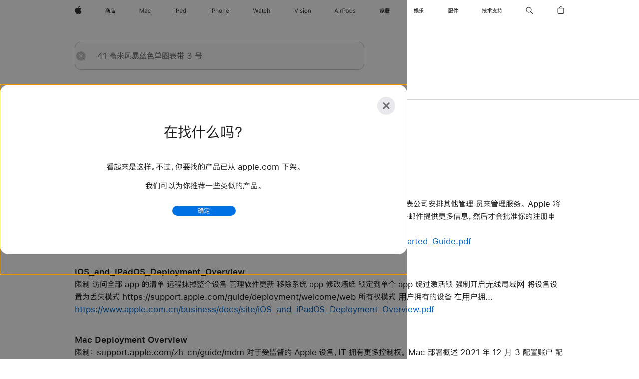

--- FILE ---
content_type: image/svg+xml
request_url: https://store.storeimages.cdn-apple.com/8756/store.apple.com/static-resources/rs-external-1.67.1-f3207/dist/031a5e775752813cfad5.svg
body_size: -178
content:
<svg xmlns="http://www.w3.org/2000/svg" width="6" height="11" viewBox="0 0 6 11">
  <polyline points=".675 .925 5.323 5.5 .675 10.075" fill="none" stroke="currentcolor" stroke-linecap="round" stroke-linejoin="round" stroke-width="1.1"/>
</svg>
